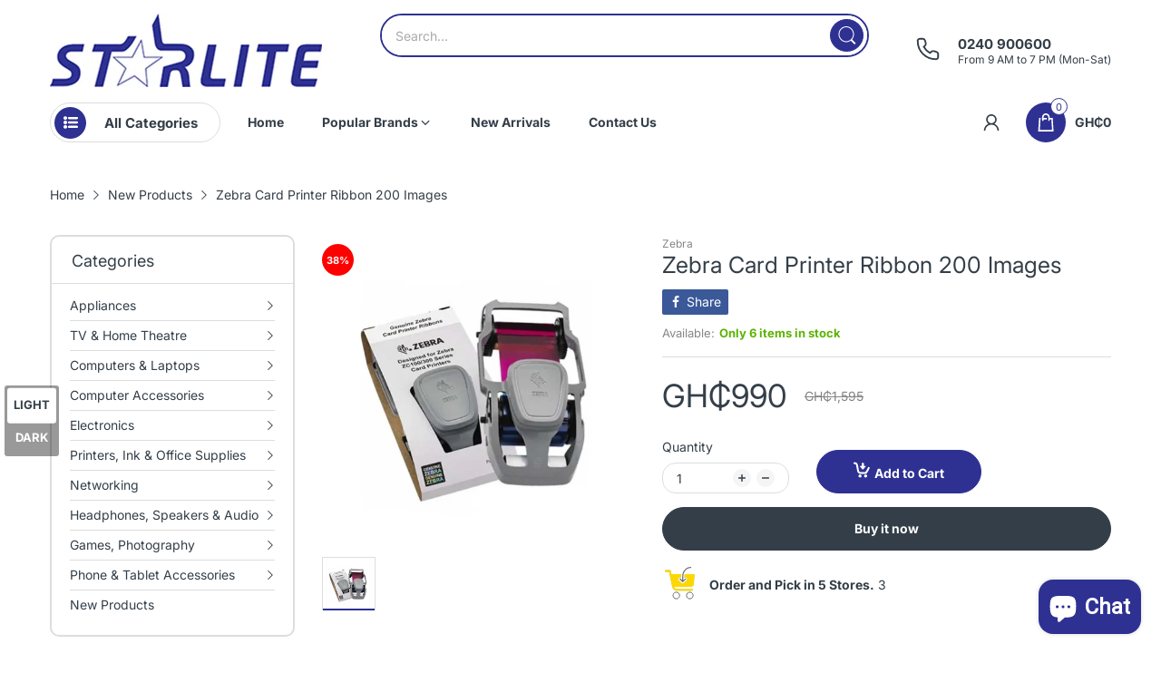

--- FILE ---
content_type: application/javascript; charset=utf-8
request_url: https://searchanise-ef84.kxcdn.com/templates.2h4b2M9X6R.js
body_size: 1014
content:
Searchanise=window.Searchanise||{};Searchanise.templates={Platform:'shopify',StoreName:'Starlite',AutocompleteDescriptionStrings:3,AutocompleteCategoriesCount:0,AutocompletePagesCount:0,AutocompleteShowProductCode:'N',AutocompleteItem:'<li class="snize-ac-odd snize-product ${product_classes}" data-original-product-id="${original_product_id}" id="snize-ac-product-${product_id}"><a href="${autocomplete_link}" class="snize-item clearfix" draggable="false"><span class="snize-thumbnail"><img src="${image_link}" alt="${autocomplete_image_alt}" class="snize-item-image ${additional_image_classes}" style="max-width:70px;max-height:70px;" border="0"></span><span class="snize-overhidden">${autocomplete_product_ribbons_html}<span class="snize-title">${title}</span>${autocomplete_product_code_html}${autocomplete_product_attribute_html}<span class="snize-description">${description}</span>${autocomplete_prices_html}${autocomplete_in_stock_status_html}${reviews_html}</span></a></li>',AutocompleteResultsHTML:'<div style="text-align: center;"><a href="#" title="Exclusive sale"><img src="https://www.searchanise.com/images/sale_sign.jpg" style="display: inline;" /></a></div>',AutocompleteNoResultsHTML:'<p>Sorry, nothing found for [search_string].</p><p>Try some of our <a href="#" title="Bestsellers">bestsellers →</a>.</p>',AutocompleteResultsOrder:["suggestions","products","categories","pages"],LabelAutocompleteSku:'SKU',ResultsShow:'Y',ResultsPagesCount:0,ResultsCategoriesCount:0,ResultsShowActionButton:'add_to_cart',ResultsShowFiltersWithNoResults:'Y',ResultsShowCategoryImages:'N',ResultsShowPageImages:'N',SmartNavigationOverrideSeo:'Y',ShowBestsellingSorting:'Y',ShowDiscountSorting:'Y',LabelResultsSku:'SKU',CategorySortingRule:"searchanise",ShopifyCurrency:'GHS',ShopifyLocales:{"en":{"locale":"en","name":"English","primary":true,"published":true}},PriceFormatSymbol:'GH₵',PriceFormatBefore:'GH₵',PriceFormatDecimals:0,ColorsCSS:'div.snize-ac-results span.snize-title { color: #2E3192; }div.snize-ac-results li.snize-category a.snize-view-link { color: #2E3192; }div.snize-ac-results.snize-ac-results-mobile span.snize-title { color: #2E3192; }div.snize-ac-results.snize-ac-results-mobile li.snize-category { color: #2E3192; }div.snize-ac-results .snize-no-products-found-text .snize-no-products-found-link { color: #2E3192; }div.snize-ac-results div.snize-price-list { color: #2E3192; }div.snize-ac-results.snize-ac-results-mobile div.snize-price-list { color: #2E3192; }div.snize-ac-results li.snize-recent { color: #2E3192; }div.snize-ac-results.snize-ac-results-mobile li.snize-recent { color: #2E3192; }div.snize li.snize-product span.snize-title { color: #2E3192; }div.snize li.snize-category span.snize-title { color: #2E3192; }div.snize li.snize-page span.snize-title { color: #2E3192; }div.snize div.slider-container.snize-theme .back-bar .pointer { background-color: #2E3192; }div.snize ul.snize-product-filters-list li:hover span { color: #2E3192; }div.snize li.snize-no-products-found div.snize-no-products-found-text span a { color: #2E3192; }div.snize li.snize-product div.snize-price-list { color: #2E3192; }div.snize#snize_results.snize-mobile-design li.snize-product .snize-price-list .snize-price { color: #2E3192; }div.snize .snize-button { background-color: #2E3192; }#snize-modal-product-quick-view .snize-button { background-color: #2E3192; }#snize-modal-mobile-filters-dialog div.snize-product-filters-buttons-container button.snize-product-filters-show-products { background-color: #2E3192; }',ShowBrandBadge:'free'}